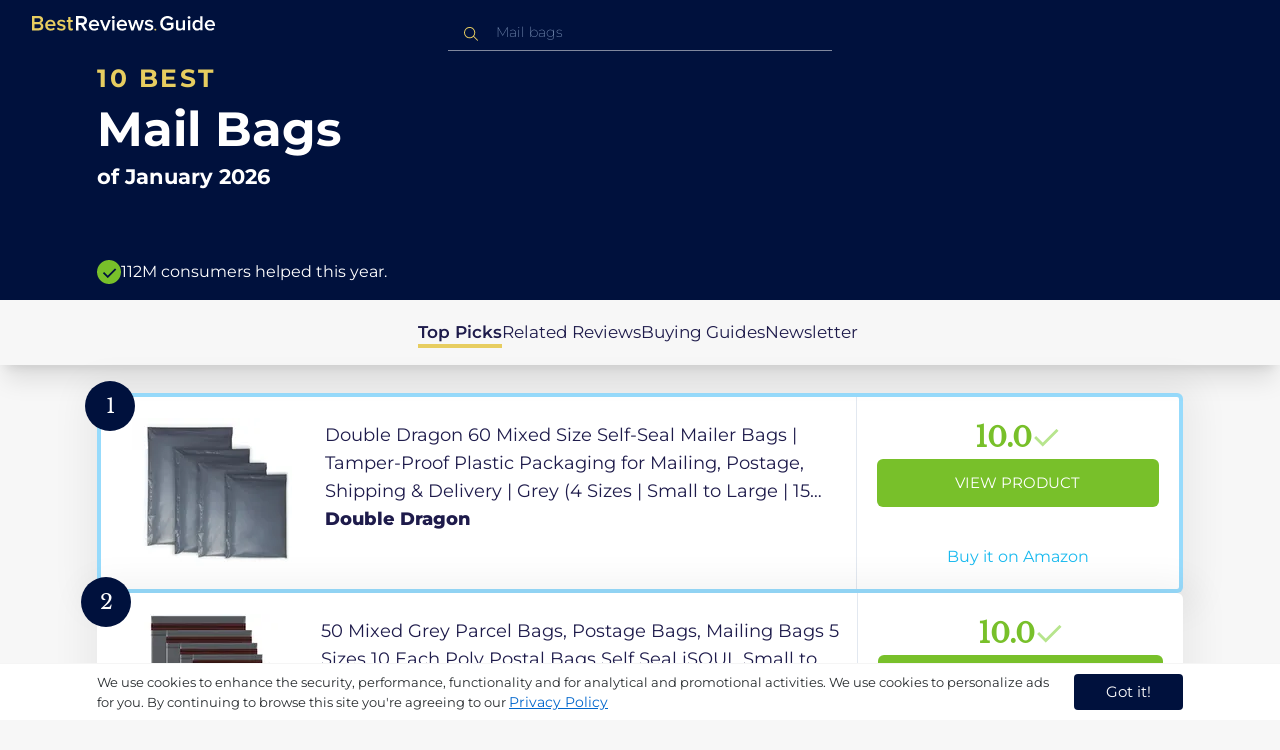

--- FILE ---
content_type: application/javascript; charset=UTF-8
request_url: https://uk.bestreviews.guide/build/route-BYTcN_5x.js
body_size: 13700
content:
import{j as e}from"./jsx-runtime-BpEoDEO4.js";import{u as L,b as D,c as R,a as O,d as W}from"./analytic-hooks-DzBKeLfc.js";import{u as w,g as K}from"./translation-DFop4oqa.js";import{a as f,r as y,u as H,L as Y,v as J}from"./components-CNarZJxS.js";import{c as x}from"./clsx-B-dksMZM.js";const Q={US:1728543540,AU:1728824340,CA:1728532740,DE:1728511140,ES:1728511140,FR:1728511140,IN:1728498540,IT:1728511140,UK:1728514740},q=Date.now()+36*60*60*1e3,V=t=>t<0?"00":t<10?`0${t}`:`${t}`,S=({endTime:t})=>{const i=t-Date.now(),o=V(Math.floor(i/(1e3*60*60))),c=V(Math.floor(i%(1e3*60*60)/(1e3*60))),s=V(Math.floor(i%(1e3*60)/1e3));return{hours:o,minutes:c,seconds:s}},X=({locale:t})=>{const{featureFlags:i}=f(),o=w(t),c=i!=null&&i.showPrimeDealDatesForQa?q:Q[t]*1e3,[s,a]=y.useState(S({endTime:c}));return y.useEffect(()=>{const n=setInterval(()=>{const r=S({endTime:c});a(r)},1e3);return()=>clearInterval(n)},[c]),e.jsx("div",{className:x("flex w-full justify-center bg-[#0852F3] font-inter"),children:e.jsxs("div",{className:x("content-container flex w-full items-center justify-between","py-2 xl-desktop:mx-52 tablet:py-0 mobile:py-1"),children:[e.jsx("h1",{className:"block font-noto text-[28px] font-bold leading-10 text-white tablet:hidden",children:"Prime Big Deal Days"}),e.jsx("div",{className:"hidden h-[58px] w-[58px] tablet:block mobile:h-9 mobile:w-9",children:e.jsx("img",{className:"object-fit:contain h-full w-full",src:"https://res.cloudinary.com/roundforest/image/upload/v1725464529/PBDD%202024/prime-logo-turquoise.svg",alt:"Prime day logo"})}),e.jsx("div",{className:"flex items-center justify-center gap-[2px] rounded bg-[#FFFFFF33] p-2 text-[18px] font-bold leading-[21px] text-[#A9F4FC] mobile:hidden",children:e.jsx($,{remainingTime:s})}),e.jsxs("div",{"aria-label":"main text",className:x("text-base leading-5 text-white mobile:text-xs"),children:[e.jsx("h1",{className:"font-bold",children:o.PrimeDay.bannerTitle}),e.jsx("h2",{className:x("font-medium mobile:hidden"),children:o.PrimeDay.bannerSubtitle})]}),e.jsx("div",{className:"hidden items-center justify-center gap-[2px] rounded bg-[#FFFFFF33] p-1 text-xs font-bold text-[#a9f4fc] mobile:flex",children:e.jsx($,{remainingTime:s})}),e.jsx("div",{className:"h-[103px] mobile:hidden",children:e.jsx("img",{className:"object-contain",src:"https://res.cloudinary.com/roundforest/image/upload/v1725465823/PBDD%202024/surprice-box.svg",alt:"surprise box"})})]})})};function $({remainingTime:t}){return e.jsxs(e.Fragment,{children:[e.jsx("span",{className:x("text-center",parseInt(t.hours)>100?"w-[36px] mobile:w-[26px]":"w-[26px] mobile:w-[16px]"),children:t.hours}),e.jsx("span",{children:":"}),e.jsx("span",{className:"w-[26px] text-center mobile:w-[16px]",children:t.minutes}),e.jsx("span",{children:":"}),e.jsx("span",{className:"w-[26px] text-center mobile:w-[16px]",children:t.seconds})]})}function ee(t){return e.jsx("svg",{className:"success-icon",width:"28",height:"28",viewBox:"0 0 28 28",fill:"none",xmlns:"http://www.w3.org/2000/svg",...t,children:e.jsx("path",{fillRule:"evenodd",clipRule:"evenodd",d:"M14 0C21.732 0 28 6.26801 28 14C28 21.732 21.732 28 14 28C6.26801 28 0 21.732 0 14C0 6.26801 6.26801 0 14 0ZM21.0711 9.75736L12.5851 18.2419L8.34315 14L6.92893 15.4142L12.5858 21.0711L14 19.6569L22.4853 11.1716L21.0711 9.75736Z",fill:"#78C02A"})})}const te=()=>{const{language:t,locale:i,dataResponse:o,featureFlags:c}=f(),{products:s,productsCategory:a}=o,n=w(i),r=new Date,p=y.useMemo(()=>new Intl.DateTimeFormat(t,{month:"long",year:"numeric"}),[t]).format(r);return e.jsx("div",{className:"-mt-1 bg-indigo-1000 text-white","data-testid":"products-page-header",children:e.jsx("div",{className:"flex h-60 flex-col xl-desktop:mx-52 mobile:h-52",children:e.jsxs("div",{className:"content-container flex h-full flex-col self-center pb-4",children:[e.jsxs("h1",{className:"flex flex-col","data-testid":"products-page-title",children:[e.jsx("span",{className:"text-[25px] font-bold uppercase tracking-widest text-yellow-250 mobile:text-[20px]",children:n.ProductsPage.Header.title(s==null?void 0:s.length)}),e.jsx("span",{className:"text-5xl font-bold capitalize desktop:mt-2 mobile:text-2xl",children:a.name}),c!=null&&c.useFullListTitle?e.jsx("span",{className:"mt-2 text-[21px] font-bold mobile:text-lg",children:n.ProductsPage.Header.titleFormat}):e.jsxs("span",{className:"mt-2 text-[21px] font-bold mobile:text-lg",children:[n.ProductsPage.Header.of,p]})]}),e.jsxs("div",{className:"mt-auto flex items-center gap-2","data-testid":"products-page-subtitle",children:[e.jsx(ee,{className:"h-6 w-6 mobile:h-5 mobile:w-5"}),e.jsx("p",{className:"text-[16px] font-normal mobile:text-sm",children:n.ProductsPage.Header.bottomSubtitle})]})]})})})};function le({fill:t="#B7E58D",...i}){return e.jsx("svg",{width:"28",height:"29",viewBox:"0 0 28 29",fill:"none",xmlns:"http://www.w3.org/2000/svg",...i,children:e.jsx("path",{fillRule:"evenodd",clipRule:"evenodd",d:"M26.4623 7.87875L12.7599 21.5801L12.7934 21.6145L10.7986 23.6093L2.1543 14.965L4.14914 12.9701L10.7651 19.5853L24.4675 5.88391L26.4623 7.87875Z",fill:t})})}const se="https://dt47coepsakuj.cloudfront.net/sale-events/cyber5-2024/black-firday-deal-logo-old-ui-desktop.svg",ie="https://dt47coepsakuj.cloudfront.net/sale-events/cyber5-2024/black-firday-deal-logo-old-ui-mobile.svg",oe="https://dt47coepsakuj.cloudfront.net/sale-events/cyber5-2024/cyber-monday-deal-logo-old-ui-desktop.svg",ne="https://dt47coepsakuj.cloudfront.net/sale-events/cyber5-2024/cyber-monday-deal-logo-old-ui-mobile.svg",_=({saleEventType:t,discount:i,deviceType:o,isSponsoredProduct:c})=>!t||i===void 0?null:o==="desktop"?e.jsx("div",{className:x("flex h-[32px] w-[145px] content-center items-center mobile:hidden",c?"":"-mb-1",t==="black-friday"?"h-[32px] w-[145px]":"h-[36px] w-[164px]"),children:e.jsx("img",{src:t==="black-friday"?se:oe,alt:`${t}-logo`,className:"h-full w-full object-contain"})}):e.jsx("div",{className:x("absolute left-5 top-[76px] z-10 hidden content-center items-center mobile:flex",t==="black-friday"?"h-[27px] w-[126px]":"h-[32px] w-[143px]"),children:e.jsx("img",{src:t==="black-friday"?ie:ne,alt:`${t}-logo`,className:"h-full w-full object-contain"})});function ae(t){return e.jsxs("svg",{width:"28",height:"28",viewBox:"0 0 28 28",fill:"none",xmlns:"http://www.w3.org/2000/svg",className:"megaphone-icon",...t,children:[e.jsx("g",{clipPath:"url(#clip0_189_10664)",children:e.jsx("path",{d:"M20.9202 5.87355V6.73347L8.24778 9.77485V8.28735H5.83398V18.546H8.24778V17.0585L10.6616 17.6408V20.2507C10.6385 22.1436 12.0515 23.7469 13.9323 23.9619C14.949 24.0607 15.9601 23.7253 16.7163 23.0387C17.4725 22.352 17.9035 21.3778 17.9029 20.3563V19.3757L20.9202 20.0998V22.1667H23.334V4.66666H20.9202V5.87355ZM15.4892 20.3563C15.4892 21.0229 14.9488 21.5632 14.2823 21.5632C13.6157 21.5632 13.0754 21.0229 13.0754 20.3563V18.2171L15.4892 18.7964V20.3563ZM20.9202 17.6197L8.24778 14.5783V12.255L20.9202 9.21364V17.6197Z",fill:"white"})}),e.jsx("defs",{children:e.jsx("clipPath",{id:"clip0_189_10664",children:e.jsx("rect",{width:"28",height:"28",fill:"white"})})})]})}function re({fill:t="#0AB3FF",...i}){return e.jsx("svg",{width:"14",height:"15",viewBox:"0 0 14 15",fill:"none",xmlns:"http://www.w3.org/2000/svg",...i,children:e.jsx("path",{d:"M6.52555 12.75C6.63055 12.75 6.73117 12.7347 6.82742 12.7041C6.92367 12.6734 7.01555 12.6144 7.10305 12.5269L12.0249 7.605C12.1124 7.5175 12.1715 7.42562 12.2021 7.32937C12.2327 7.23312 12.248 7.1325 12.248 7.0275V3.0375C12.248 2.81 12.1737 2.62187 12.0249 2.47312C11.8762 2.32437 11.688 2.25 11.4605 2.25H7.47055C7.36555 2.25 7.26055 2.26531 7.15555 2.29594C7.05055 2.32656 6.9543 2.38562 6.8668 2.47312L1.97117 7.36875C1.79617 7.54375 1.70867 7.73844 1.70867 7.95281C1.70867 8.16719 1.79617 8.36188 1.97117 8.53687L5.96117 12.5269C6.03117 12.5969 6.11648 12.6516 6.21711 12.6909C6.31773 12.7303 6.42055 12.75 6.52555 12.75ZM10.0824 5.085C9.89867 5.085 9.73898 5.01719 9.60336 4.88156C9.46773 4.74594 9.39992 4.58625 9.39992 4.4025C9.39992 4.21875 9.46773 4.05906 9.60336 3.92344C9.73898 3.78781 9.89867 3.72 10.0824 3.72C10.2662 3.72 10.4259 3.78781 10.5615 3.92344C10.6971 4.05906 10.7649 4.21875 10.7649 4.4025C10.7649 4.58625 10.6971 4.74594 10.5615 4.88156C10.4259 5.01719 10.2662 5.085 10.0824 5.085Z",fill:t})})}const A=({placement:t=0,discount:i,isSponsored:o,...c})=>{const{locale:s}=f(),a=w(s),n=s.toLowerCase()==="in"?!1:!!i;return e.jsxs("div",{...c,"data-testid":`placement-badge-${t}`,children:[e.jsx("div",{className:x("absolute left-10 top-[9px] flex h-[30px] min-w-max items-center rounded-r-2xl pl-4 pr-3","mobile:left-7 mobile:top-[7px] mobile:h-[25px] mobile:!pr-2",o&&n&&"!top-2 !h-[35px] border border-sky-500 mobile:left-6",o&&n?"bg-neutral-0":"bg-yellow-250",!o&&!n&&"hidden"),children:o?e.jsxs(e.Fragment,{children:[e.jsx(re,{className:x(!n&&"hidden")}),e.jsx("p",{className:x("text-xs text-black",n&&"ml-1 !text-[14px] text-sky-500/90"),children:a.Badges.Placement.sponsored})]}):e.jsx("p",{className:"text-xs text-black",children:a.Badges.Placement.discount(i)})}),e.jsx("div",{className:x("relative flex h-[50px] w-[50px] items-center justify-center rounded-full bg-indigo-1000",o&&n&&"bg-sky-500/90","mobile:h-[40px] mobile:w-[40px]"),children:o?e.jsxs(e.Fragment,{children:[e.jsx("p",{className:x("items-center px-2 text-center align-middle text-xs font-medium text-white mobile:ml-0.5 mobile:mt-0.5",!n&&"hidden"),children:a.Badges.Placement.discount(i)}),e.jsx(ae,{className:x(n&&"hidden")})]}):e.jsx("p",{className:"font-serif text-[21px] font-normal text-white",children:t})})]})},ce=t=>t.replace("Name","").trim(),de=(t,i)=>{if(!i)return t;switch(!0){case!!t.match(/(s|x|z)$/i):return`${t}es`;case t.toLowerCase().endsWith("y"):return`${t.slice(0,-1)}ies`;default:return`${t}s`}},P=({index:t,variations:i,reportVariantsClicked:o,...c})=>{const{locale:s,deviceType:a}=H("root"),n=w(s),r=i==null?void 0:i.slice(0,a!=="desktop"?2:3).filter(l=>(l==null?void 0:l.numberOfVariations)>1);return!!(r!=null&&r.length)&&e.jsxs("div",{...c,onClick:o,role:"button",tabIndex:0,onKeyDown:()=>{},"data-testid":`variants-indication-${t}`,children:[e.jsx("span",{className:"flex-shrink-0 text-lg font-normal text-indigo-950 mobile:text-base mobile:font-medium",children:n.Badges.Variants.title}),e.jsx("div",{className:"flex flex-row flex-wrap overflow-hidden [&>*:nth-child(1)>em]:hidden","data-testid":`variants-list-${t}`,children:r==null?void 0:r.map((l,p)=>{const m=l.numberOfVariations===0||l.numberOfVariations>1;return(l==null?void 0:l.numberOfVariations)>1?e.jsx(y.Fragment,{children:e.jsxs("span",{className:"text- flex text-lg font-light capitalize text-blue-600 decoration-blue-600 mobile:text-base",children:[e.jsx("em",{children:", "}),e.jsxs("p",{className:"underline decoration-1 underline-offset-[2px]",children:[l.numberOfVariations," ",de(ce(l.dimension),m)]})]})},p):null})})]})};function me({fill:t="#FFAB00",...i}){return e.jsxs("svg",{width:"24",height:"24",viewBox:"0 0 24 24",fill:"none",xmlns:"http://www.w3.org/2000/svg",...i,children:[e.jsx("path",{d:"M0 4C0 1.79086 1.79086 0 4 0H24V24H4C1.79086 24 0 22.2091 0 20V4Z",fill:t}),e.jsx("path",{fillRule:"evenodd",clipRule:"evenodd",d:"M16.1257 17.5355C14.3495 17.5355 12.8166 16.241 12.5052 14.5038C12.2862 14.4016 12.0185 14.3432 11.746 14.3335H11.6974C11.4297 14.3335 11.1864 14.387 10.9869 14.4843C10.6852 16.2313 9.14744 17.5306 7.36151 17.5306C5.33227 17.5306 3.67773 15.8809 3.67773 13.8468C3.67773 13.4673 3.73613 13.0877 3.85779 12.7227L3.87239 12.6741L3.94051 12.4843C4.14003 11.9198 4.36388 11.2774 4.63153 10.6108L4.78725 10.2263C5.11329 9.40392 5.48799 8.45499 5.78484 7.56446C6.02328 6.84912 6.59264 6.36249 7.38584 6.19703C7.59023 6.15324 7.80434 6.13377 8.02333 6.13377H8.10605C8.19851 6.13377 8.27637 6.14351 8.33477 6.14837L8.4321 6.1581C8.61215 6.1873 8.75814 6.27976 8.86033 6.41602C8.96252 6.55227 9.00145 6.72259 8.97225 6.89291C8.92359 7.20436 8.65594 7.43307 8.33964 7.43307C8.30557 7.43307 8.27151 7.43307 8.23744 7.42334C8.17418 7.41847 8.12552 7.41361 8.07199 7.41361H8.01846C7.88707 7.41361 7.76055 7.42334 7.64376 7.44767C7.29338 7.52066 7.089 7.68612 6.99654 7.96836C6.72403 8.78103 6.39799 9.63263 6.09628 10.3918C6.50018 10.2409 6.92841 10.1631 7.36151 10.1631C9.14257 10.1631 10.6414 11.4186 10.9772 13.1315C11.2156 13.0731 11.4589 13.0439 11.7071 13.0439H11.7801C12.0185 13.0488 12.2667 13.0877 12.51 13.1461C12.8361 11.4234 14.3349 10.1582 16.1257 10.1582C16.5588 10.1582 16.987 10.2361 17.3909 10.3869C17.0844 9.61803 16.7583 8.76157 16.4907 7.9635C16.3982 7.68125 16.189 7.52066 15.8434 7.44767C15.7267 7.42334 15.6001 7.40874 15.4687 7.40874H15.4152C15.3568 7.40874 15.313 7.41361 15.2838 7.41847C15.2157 7.4282 15.1816 7.4282 15.1524 7.4282C14.8361 7.4282 14.5685 7.19949 14.5198 6.88805C14.4906 6.71773 14.5344 6.55227 14.6317 6.41115C14.7339 6.27003 14.8799 6.18244 15.0502 6.15324L15.1476 6.14351C15.2108 6.13864 15.2887 6.12891 15.3812 6.12891H15.4639C15.6829 6.12891 15.897 6.14837 16.1014 6.19217C16.8946 6.35762 17.4639 6.84425 17.7024 7.55959C17.9943 8.44039 18.3691 9.39418 18.7 10.2215L18.8557 10.6059C19.1185 11.258 19.352 11.9344 19.5418 12.4745L19.6343 12.7422V12.7519C19.7462 13.0974 19.7997 13.4673 19.7997 13.842C19.7997 15.8712 18.1501 17.5257 16.116 17.5257L16.1257 17.5355ZM16.1257 11.4526C14.8021 11.4526 13.7266 12.5281 13.7266 13.8517C13.7266 15.1753 14.8021 16.2508 16.1257 16.2508C17.4493 16.2508 18.5248 15.1753 18.5248 13.8517C18.5248 12.5281 17.4493 11.4526 16.1257 11.4526ZM7.36638 11.4526C6.04275 11.4526 4.9673 12.5281 4.9673 13.8517C4.9673 15.1753 6.04275 16.2508 7.36638 16.2508C8.69001 16.2508 9.76546 15.1753 9.76546 13.8517C9.76546 12.5281 8.69001 11.4526 7.36638 11.4526Z",fill:"white"})]})}const xe=({...t})=>{const{locale:i}=H("root"),o=w(i);return e.jsx("div",{...t,children:e.jsxs("div",{className:"flex flex-row items-center justify-start gap-2 rounded-sm bg-[#FFF7E6] pr-2",children:[e.jsx(me,{className:"shrink-0"}),e.jsx("p",{className:"text-xs font-normal text-[#FFAB00]",children:o.Badges.editorsChoice})]})})},he=({product:t,locale:i,placement:o,language:c,slug:s,categoryName:a,isMobile:n,isHighlighted:r})=>{const{featureFlags:l,currencyCode:p}=f(),m=w(i),{image:d,brand:h="",score:u,affiliateLink:b,discount:C,name:g,asin:N,isSellerProduct:v,price:j}=t,M=L(),Z=D({product:t,index:o,locale:i,listName:"category-products",categorySlug:s,categoryName:a}),F=new Intl.NumberFormat(c,{minimumFractionDigits:1,maximumFractionDigits:1}),I=n?1:3,k=(l==null?void 0:l.showVariantsIndication)&&(t==null?void 0:t.variationDetails)&&(t==null?void 0:t.variationDetails.length)>0,B=()=>{M({widget_name:"variants-indication",widget_place:`card-${o}`,trigger_type:"click",variation:"product-card"})},[G]=R({item_list_id:s,item_name:g,item_source:"list",partner_item_brand:h,partner_item_id:N,affiliation:b.type,is_dws:v,price:j==null?void 0:j.amount,currency:j==null?void 0:j.currency,click_element_name:"category-product",index:o,variation:JSON.stringify({hasVariantIndication:k})},{}),U=()=>{Z(),M({widget_name:"product-card",widget_place:"list",variation:JSON.stringify({hasVariantIndication:k})})};return e.jsxs(e.Fragment,{children:[e.jsx("script",{type:"application/ld+json",dangerouslySetInnerHTML:{__html:JSON.stringify({"@context":"https://schema.org/","@type":"Product",name:g,image:[d],description:g,brand:{"@type":"Brand",name:h},offers:{"@type":"Offer",url:`https://${i==="us"?"www":i}.bestreviews.guide${b.url}`,priceCurrency:p,price:j==null?void 0:j.amount,priceValidUntil:new Date(new Date().getFullYear(),new Date().getMonth()+1,1).toLocaleDateString("en-CA"),itemCondition:"https://schema.org/NewCondition",availability:"https://schema.org/InStock",seller:{"@type":"Organization",name:h??"Amazon"}}})}}),e.jsxs("a",{ref:G,className:x("relative min-h-50 w-full rounded-md bg-white shadow-[0px_3px_35px_15px_rgba(0,0,0,0.05)]","transition-shadow duration-500 ease-in-out hover:shadow-[0px_3px_19px_6px_rgba(209,209,209,1)]","mobile:px-6 mobile:hover:shadow-[0px_3px_35px_15px_rgba(0,0,0,0.05)]",l!=null&&l.showPrimeDayLogo?"mobile:min-h-[356px] mobile:pb-5":"mobile:min-h-84 mobile:pb-2",r&&"desktop:border-4 desktop:border-sky-300/80"),href:b==null?void 0:b.url,onClick:U,"aria-label":m.ProductsPage.CategoryProducts.Card.ctaButtonText,target:"_blank",rel:"noreferrer","data-testid":`category-product-card-${o}`,children:[e.jsx(A,{className:"placement-badge absolute -left-4 -top-4 z-10 mobile:left-5 mobile:top-5",placement:o,discount:C}),e.jsx(_,{deviceType:"mobile",saleEventType:(l==null?void 0:l.saleEventLogoVariation)==="black-friday"||(l==null?void 0:l.saleEventLogoVariation)==="cyber-monday"?l.saleEventLogoVariation:void 0,discount:C}),e.jsxs("div",{className:"flex h-full w-full flex-row mobile:flex-col mobile:justify-between",children:[e.jsx("div",{className:"flex w-56 shrink-0 items-center justify-center mobile:hidden",children:e.jsx("img",{src:d,alt:g,className:"h-48 w-48 object-scale-down",loading:o>I?"lazy":"eager"})}),e.jsxs("div",{className:"relative flex flex-col gap-2 py-6 pr-2 mobile:mb-3 mobile:flex-col-reverse mobile:py-0","data-testid":`category-card-content-${o}`,children:[e.jsxs("div",{className:x("product-name group line-clamp-3 text-lg leading-7 text-indigo-950 transition-colors duration-700 ease-in-out hover:text-sky-600","tablet:line-clamp-2 mobile:hover:text-black"),children:[g,e.jsxs("div",{className:x("invisible absolute bottom-full z-50 w-max max-w-[500px] rounded-md border border-neutral-600 bg-[#edf6fd] p-2 text-sm text-black opacity-0","transition-opacity delay-300 duration-700 ease-in-out group-hover:visible group-hover:opacity-100","mobile:hidden"),children:[e.jsx("div",{className:x("absolute left-1/2 top-full -z-50 h-5 w-5 border-b border-r border-b-neutral-600 border-r-neutral-600 bg-[#edf6fd]","-translate-x-1/2 -translate-y-[9px] rotate-45")}),e.jsx("p",{className:"m-1 text-[16px] leading-[22px] text-[#07133d]",children:g})]})]}),e.jsxs("div",{className:"flex flex-row items-center gap-3 mobile:justify-between",children:[e.jsx("p",{className:x("product-brand","line-clamp-1 text-lg font-extrabold text-indigo-950","transition-colors duration-700 ease-in-out hover:text-sky-600","mobile:hover:text-black"),children:h}),v?e.jsx(xe,{}):null]}),l!=null&&l.showPrimeDayLogo?e.jsx("p",{className:x(l!=null&&l.showPrimeDayLogo?"mobile:hidden":"","product-brand hidden mobile:block","line-clamp-1 text-lg font-extrabold text-indigo-950","transition-colors duration-700 ease-in-out hover:text-sky-600","mobile:hover:text-black"),children:h}):null,e.jsxs("div",{className:"w-fit cursor-pointer mobile:mt-3 mobile:flex mobile:w-full mobile:flex-row mobile:items-end mobile:justify-between",children:[l!=null&&l.showPrimeDayLogo?e.jsx("div",{className:"hidden h-[50px] w-[50px] mobile:block",children:e.jsx("img",{className:"h-full w-full object-contain",src:"https://res.cloudinary.com/roundforest/image/upload/v1725464527/PBDD%202024/prime-logo-blue.svg",alt:"Prime Day Logo"})}):null,e.jsx("div",{className:"hidden w-40 shrink-0 items-center justify-center mobile:ml-auto mobile:flex",children:e.jsx("img",{src:d,alt:g,className:"product-image h-48 w-48 object-scale-down mobile:h-32 mobile:w-32",loading:o>I?"lazy":"eager"})})]}),k&&e.jsx(P,{className:"mt-auto flex h-6 flex-row gap-1 mobile:hidden",index:o,variations:t==null?void 0:t.variationDetails,reportVariantsClicked:B})]}),k&&e.jsx(P,{className:"mt-auto hidden h-6 flex-row gap-1 mobile:flex",index:o,variations:t==null?void 0:t.variationDetails,reportVariantsClicked:B}),e.jsxs("div",{className:x("ml-auto flex min-w-[30%] flex-col items-center border-l border-l-slate-200 px-5 align-middle xs-mobile:gap-1","tablet:min-w-[25%] tablet:px-2","mobile:ml-0 mobile:flex-row mobile:justify-between mobile:border-none mobile:px-0",l!=null&&l.showPrimeDayLogo?"gap-1 tablet:pt-3":"gap-3 py-5 mobile:py-3"),children:[e.jsx(_,{deviceType:"desktop",saleEventType:(l==null?void 0:l.saleEventLogoVariation)==="black-friday"||(l==null?void 0:l.saleEventLogoVariation)==="cyber-monday"?l.saleEventLogoVariation:void 0,discount:C}),l!=null&&l.showPrimeDayLogo?e.jsx("div",{className:"h-14 w-14 tablet:-mb-1 tablet:h-12 tablet:w-12 mobile:hidden",children:e.jsx("img",{className:"h-full w-full object-contain",src:"https://res.cloudinary.com/roundforest/image/upload/v1725464527/PBDD%202024/prime-logo-blue.svg",alt:"Prime Day Logo"})}):null,e.jsxs("div",{className:"flex gap-1 mobile:mt-2 mobile:self-start","data-testid":`product-score-${o}`,children:[e.jsx("p",{className:"font-serif text-2.5xl font-bold text-primary",children:F.format(u)}),e.jsx("p",{className:"mt-2.5 hidden text-[15px] font-semibold text-black mobile:block",children:m.ProductsPage.CategoryProducts.Card.score}),e.jsx(le,{className:"mt-1.5 shrink-0 mobile:hidden"})]}),e.jsxs("div",{className:x("flex h-full w-full flex-col items-center mobile:pl-6 xs-mobile:pl-0",l!=null&&l.showPrimeDayLogo?"":"mobile:gap-3"),children:[e.jsx("div",{className:x("flex h-12 w-full items-center justify-center rounded-md bg-primary text-[15px] uppercase text-white","transition-colors duration-700 ease-in-out hover:bg-[#92e879]","tablet:h-10 tablet:w-fit tablet:px-2 tablet:text-[13px]","mobile:w-full mobile:bg-yellow-250 mobile:px-0 mobile:text-[15px] mobile:text-black mobile:hover:bg-yellow-250 xs-mobile:text-[14px]"),"data-testid":`product-cta-${o}`,children:m.ProductsPage.CategoryProducts.Card.ctaButtonText}),e.jsx("div",{className:x("text-sky-450 mobile:text-xs mobile:underline mobile:decoration-black",l!=null&&l.showPrimeDayLogo?"mt-2":"mt-auto"),"data-testid":`product-cta-link-${o}`,children:m.ProductsPage.CategoryProducts.Card.ctaLinkText})]})]})]})]})]})},E=({from:t,to:i})=>{const{dataResponse:o,locale:c,deviceType:s,language:a}=f(),{products:n,productsCategory:r,sponsoredProducts:l}=o,p=!l||!l.length;return n&&n.length?e.jsx("div",{className:"flex w-full justify-center self-center xl-desktop:mx-52",children:e.jsx("div",{className:"content-container flex flex-col gap-7 self-center xl-desktop:mx-52 mobile:gap-5",id:"products","data-testid":"category-products-list",children:n.slice(t,i).map((m,d)=>{const h=d+(t??0)+1;return e.jsx(y.Fragment,{children:e.jsx(he,{product:m,locale:c,language:a,placement:h,slug:r==null?void 0:r.slug,categoryName:r==null?void 0:r.name,isMobile:s==="smartphone",isHighlighted:h===1&&p})},`${m==null?void 0:m.asin}-${d}`)})})}):null};function T({...t}){return e.jsxs("svg",{width:"48",height:"15",viewBox:"0 0 48 15",fill:"none",xmlns:"http://www.w3.org/2000/svg",...t,children:[e.jsxs("g",{clipPath:"url(#clip0_248_18670)",children:[e.jsx("path",{fillRule:"evenodd",clipRule:"evenodd",d:"M29.779 11.3121C26.9896 13.3681 22.9466 14.465 19.4657 14.465C14.5848 14.465 10.1908 12.6597 6.86649 9.65726C6.60532 9.42115 6.83933 9.09938 7.15274 9.28325C10.7403 11.3706 15.1761 12.6263 19.7582 12.6263C22.8484 12.6263 26.2479 11.9869 29.3737 10.6602C29.8459 10.4596 30.2408 10.9694 29.779 11.3121Z",fill:"#FF9900"}),e.jsx("path",{fillRule:"evenodd",clipRule:"evenodd",d:"M30.9382 9.98529C30.583 9.5298 28.5814 9.77008 27.6829 9.87664C27.4092 9.91007 27.3674 9.67188 27.614 9.50054C29.2082 8.37853 31.8241 8.70239 32.1292 9.07848C32.4342 9.45667 32.0498 12.0789 30.5517 13.3304C30.3218 13.5227 30.1025 13.4203 30.2048 13.1654C30.5412 12.3254 31.2955 10.4429 30.9382 9.98529Z",fill:"#FF9900"}),e.jsx("path",{fillRule:"evenodd",clipRule:"evenodd",d:"M27.7447 1.57961V0.488937C27.7447 0.323873 27.8701 0.213135 28.0205 0.213135H32.9034C33.0601 0.213135 33.1855 0.325963 33.1855 0.488937V1.4229C33.1834 1.57961 33.0518 1.78437 32.8178 2.10823L30.2875 5.72082C31.2277 5.69784 32.2202 5.83783 33.0727 6.31839C33.2649 6.42704 33.3171 6.58583 33.3318 6.74254V7.90634C33.3318 8.06514 33.1563 8.25109 32.9724 8.15498C31.4701 7.36727 29.4747 7.28161 27.8136 8.16334C27.6444 8.25527 27.4668 8.07141 27.4668 7.91261V6.80731C27.4668 6.62971 27.4689 6.32675 27.6465 6.05721L30.5779 1.85332H28.0268C27.8701 1.85332 27.7447 1.74258 27.7447 1.57961Z",fill:"#030303"}),e.jsx("path",{fillRule:"evenodd",clipRule:"evenodd",d:"M9.93257 8.38481H8.447C8.30492 8.37436 8.19209 8.26781 8.18164 8.13199V0.507749C8.18164 0.355222 8.3091 0.234035 8.46789 0.234035H9.85317C9.99734 0.240299 10.1123 0.351042 10.1227 0.488943V1.48559H10.1499C10.5113 0.522373 11.1904 0.0731506 12.1056 0.0731506C13.0353 0.0731506 13.6162 0.522373 14.0341 1.48559C14.3935 0.522373 15.2104 0.0731506 16.0859 0.0731506C16.7085 0.0731506 17.3897 0.330148 17.8055 0.906824C18.2756 1.54827 18.1795 2.48015 18.1795 3.29711L18.1774 8.10901C18.1774 8.26154 18.0499 8.38481 17.8911 8.38481H16.4077C16.2593 8.37436 16.1402 8.25527 16.1402 8.10901V4.0681C16.1402 3.74633 16.1695 2.944 16.0984 2.63894C15.9877 2.12704 15.6555 1.98287 15.225 1.98287C14.8657 1.98287 14.4896 2.22315 14.337 2.6076C14.1845 2.99205 14.1991 3.63559 14.1991 4.0681V8.10901C14.1991 8.26154 14.0717 8.38481 13.9129 8.38481H12.4294C12.279 8.37436 12.162 8.25527 12.162 8.10901L12.1599 4.0681C12.1599 3.21771 12.2999 1.96615 11.2447 1.96615C10.177 1.96615 10.2188 3.18637 10.2188 4.0681V8.10901C10.2188 8.26154 10.0914 8.38481 9.93257 8.38481",fill:"#030303"}),e.jsx("path",{fillRule:"evenodd",clipRule:"evenodd",d:"M37.3899 0.0731506C39.5943 0.0731506 40.7873 1.96615 40.7873 4.37315C40.7873 6.69866 39.4689 8.54361 37.3899 8.54361C35.2253 8.54361 34.0469 6.6506 34.0469 4.29166C34.0469 1.9181 35.2399 0.0731506 37.3899 0.0731506ZM37.4025 1.62976C36.3076 1.62976 36.2387 3.12159 36.2387 4.05138C36.2387 4.98326 36.224 6.97237 37.3899 6.97237C38.5412 6.97237 38.5955 5.36771 38.5955 4.38986C38.5955 3.74633 38.5684 2.97743 38.374 2.36732C38.2069 1.83661 37.8747 1.62976 37.4025 1.62976Z",fill:"#030303"}),e.jsx("path",{fillRule:"evenodd",clipRule:"evenodd",d:"M43.6453 8.38481H42.166C42.0177 8.37436 41.8986 8.25527 41.8986 8.10901L41.8965 0.482674C41.909 0.342684 42.0323 0.234035 42.1827 0.234035H43.5597C43.6892 0.240299 43.7958 0.328059 43.825 0.447155V1.61304H43.8522C44.268 0.57043 44.8509 0.0731506 45.8768 0.0731506C46.5433 0.0731506 47.1931 0.313433 47.611 0.971596C47.9996 1.5817 47.9996 2.6076 47.9996 3.34516V8.14453C47.9829 8.27825 47.8597 8.38481 47.7134 8.38481H46.2237C46.0878 8.37436 45.975 8.27407 45.9604 8.14453V4.00333C45.9604 3.16965 46.0565 1.94944 45.0306 1.94944C44.6691 1.94944 44.3369 2.19181 44.1719 2.55954C43.9629 3.02548 43.9357 3.48933 43.9357 4.00333V8.10901C43.9337 8.26154 43.8041 8.38481 43.6453 8.38481",fill:"#030303"}),e.jsx("path",{fillRule:"evenodd",clipRule:"evenodd",d:"M23.8519 4.74296C23.8519 5.32173 23.8665 5.80438 23.574 6.31838C23.3379 6.73626 22.9618 6.99326 22.546 6.99326C21.9756 6.99326 21.6413 6.55866 21.6413 5.91721C21.6413 4.65103 22.7759 4.42119 23.8519 4.42119V4.74296ZM25.35 8.36391C25.2518 8.45166 25.1097 8.45793 24.999 8.39943C24.5059 7.98991 24.4161 7.79977 24.1465 7.40905C23.3317 8.24063 22.7529 8.48927 21.6977 8.48927C20.4462 8.48927 19.4746 7.71828 19.4746 6.17421C19.4746 4.96862 20.1265 4.14748 21.0584 3.74631C21.8649 3.39111 22.9911 3.32843 23.8519 3.23023V3.038C23.8519 2.68489 23.8791 2.26701 23.6701 1.96196C23.4905 1.68824 23.1436 1.57542 22.8365 1.57542C22.2702 1.57542 21.7667 1.86584 21.6434 2.46759C21.6183 2.60132 21.5201 2.73295 21.3843 2.73922L19.9447 2.5846C19.8235 2.55744 19.6877 2.45924 19.7232 2.27328C20.0534 0.526533 21.633 0 23.0454 0C23.7683 0 24.7128 0.192226 25.2832 0.739651C26.0061 1.41453 25.9372 2.31507 25.9372 3.295V5.61007C25.9372 6.30584 26.2255 6.61089 26.4971 6.98699C26.5911 7.12071 26.612 7.28159 26.4908 7.38189C26.1879 7.63471 25.6488 8.10482 25.3521 8.36809L25.35 8.3639",fill:"#030303"}),e.jsx("path",{fillRule:"evenodd",clipRule:"evenodd",d:"M4.37731 4.74296C4.37731 5.32173 4.39194 5.80438 4.09942 6.31838C3.86332 6.73626 3.48931 6.99326 3.07143 6.99326C2.50102 6.99326 2.16881 6.55866 2.16881 5.91721C2.16881 4.65103 3.30335 4.42119 4.37731 4.42119V4.74296ZM5.87542 8.36391C5.77722 8.45166 5.63513 8.45793 5.52439 8.39943C5.0313 7.98991 4.94354 7.79977 4.67192 7.40905C3.85705 8.24063 3.28037 8.48927 2.22313 8.48927C0.973663 8.48927 0 7.71828 0 6.17421C0 4.96862 0.653985 4.14748 1.58377 3.74631C2.39028 3.39111 3.51647 3.32843 4.37731 3.23023V3.038C4.37731 2.68489 4.40447 2.26701 4.19762 1.96196C4.01584 1.68824 3.669 1.57542 3.36395 1.57542C2.79772 1.57542 2.29208 1.86584 2.16881 2.46759C2.14373 2.60132 2.04553 2.73295 1.91181 2.73922L0.470117 2.5846C0.348931 2.55744 0.215209 2.45924 0.248639 2.27328C0.580855 0.526533 2.15836 0 3.5708 0C4.29373 0 5.23815 0.192226 5.80856 0.739651C6.53149 1.41453 6.46254 2.31507 6.46254 3.295V5.61007C6.46254 6.30584 6.75088 6.61089 7.0225 6.98699C7.11862 7.12071 7.13951 7.28159 7.01832 7.38189C6.71536 7.63471 6.17629 8.10482 5.87959 8.36809L5.87542 8.3639",fill:"#030303"})]}),e.jsx("defs",{children:e.jsx("clipPath",{id:"clip0_248_18670",children:e.jsx("rect",{width:"48",height:"14.465",fill:"white"})})})]})}const pe=({product:t,locale:i,slug:o,categoryName:c})=>{const{featureFlags:s}=f(),a=w(i),{image:n,name:r,brand:l="",affiliateLink:p,discount:m,asin:d,isSellerProduct:h,price:u}=t,b=(s==null?void 0:s.showVariantsIndication)&&(t==null?void 0:t.variationDetails)&&(t==null?void 0:t.variationDetails.length)>0,C=L(),g=D({product:t,index:0,locale:i,listName:"sponsored-products",categorySlug:o,categoryName:c}),[N]=R({item_list_id:o,item_name:r,item_source:"widget",partner_item_brand:l,partner_item_id:d,affiliation:p.type,is_dws:h,price:u==null?void 0:u.amount,currency:u==null?void 0:u.currency,click_element_name:"sponsored-product",index:0,variation:JSON.stringify({hasVariantIndication:b})},{}),v=()=>{C({widget_name:"variants-indication",widget_place:"sponsored-card-0",trigger_type:"click",variation:"sponsored-card"})},j=()=>{g(),C({widget_name:"sponsored-product-card",widget_place:"top",variation:JSON.stringify({hasVariantIndication:b})})};return n&&(n!=null&&n.length)?e.jsxs("a",{ref:N,className:x("max-h-50 relative min-h-50 w-full rounded-md bg-white shadow-[0px_3px_35px_15px_rgba(0,0,0,0.05)]","transition-shadow duration-500 ease-in-out hover:shadow-[0px_3px_19px_6px_rgba(209,209,209,1)]","mobile:min-h-84 mobile:px-6 mobile:pb-2 mobile:hover:shadow-[0px_3px_35px_15px_rgba(0,0,0,0.05)]",!!m&&"desktop:border-4 desktop:border-sky-300/90"),href:p==null?void 0:p.url,onClick:j,"aria-label":a.ProductsPage.SponsoredProducts.Card.ctaButtonText,target:"_blank",rel:"noreferrer",children:[e.jsx(A,{className:"absolute -left-4 -top-4 z-10 mobile:left-5 mobile:top-5",discount:m,isSponsored:!0}),e.jsx(_,{deviceType:"mobile",saleEventType:(s==null?void 0:s.saleEventLogoVariation)==="black-friday"||(s==null?void 0:s.saleEventLogoVariation)==="cyber-monday"?s.saleEventLogoVariation:void 0,discount:m}),e.jsxs("div",{className:"flex h-full w-full flex-row mobile:flex-col mobile:justify-between","data-testid":"sponsored-card-content-0",children:[e.jsx("div",{className:"flex w-56 shrink-0 items-center justify-center mobile:hidden",children:e.jsx("img",{src:n,alt:r,className:"h-48 w-48 object-scale-down"})}),e.jsxs("div",{className:"relative flex flex-col gap-2 py-6 pr-2 mobile:flex-col-reverse mobile:gap-4 mobile:py-0",children:[e.jsxs("div",{className:x("sponsored-product-name group line-clamp-3 text-lg leading-7 text-indigo-950 transition-colors duration-700 ease-in-out hover:text-sky-600","tablet:line-clamp-2 mobile:hover:text-black"),children:[e.jsx("p",{children:r}),e.jsxs("div",{className:x("invisible absolute bottom-full z-50 w-max max-w-[500px] rounded-md border border-neutral-600 bg-[#edf6fd] p-2 text-sm text-black opacity-0","transition-opacity delay-300 duration-700 ease-in-out group-hover:visible group-hover:opacity-100","mobile:hidden"),children:[e.jsx("div",{className:x("absolute left-1/2 top-full -z-50 h-5 w-5 border-b border-r border-b-neutral-600 border-r-neutral-600 bg-[#edf6fd]","-translate-x-1/2 -translate-y-[9px] rotate-45")}),e.jsx("p",{className:"m-1 text-[16px] leading-[22px] text-[#07133d]",children:r})]})]}),e.jsxs("div",{className:"w-fit cursor-pointer py-4 mobile:flex mobile:w-full mobile:flex-row mobile:items-end mobile:justify-between",children:[e.jsx("p",{className:"sponsored-product-brand line-clamp-1 text-lg font-extrabold text-indigo-950 transition-colors duration-700 ease-in-out hover:text-sky-600 mobile:hover:text-black",children:l}),e.jsxs("div",{className:x("hidden h-48 w-48 shrink-0 items-center justify-center mobile:flex mobile:flex-col",s!=null&&s.showPrimeDayLogo?"mobile::h-[120px] mobile:w-[120px]":"mobile:h-32 mobile:w-32"),children:[e.jsx("img",{src:n,alt:r,className:"h-full w-full object-scale-down"}),s!=null&&s.showPrimeDayLogo?e.jsx("div",{className:"mobile:h-[50px] mobile:w-[50px]",children:e.jsx("img",{className:"h-full w-full object-contain",src:"https://res.cloudinary.com/roundforest/image/upload/v1725464527/PBDD%202024/prime-logo-blue.svg",alt:"Prime Day Logo"})}):e.jsx(T,{className:"mt-2 hidden shrink-0 mobile:ml-auto mobile:flex"})]})]}),b&&e.jsx(P,{className:"mt-auto flex h-6 flex-row gap-1 mobile:hidden",index:0,variations:t==null?void 0:t.variationDetails,reportVariantsClicked:v})]}),b&&e.jsx(P,{className:"mt-3 hidden h-6 flex-row gap-1 mobile:flex",index:0,variations:t==null?void 0:t.variationDetails,reportVariantsClicked:v}),e.jsxs("div",{className:x("ml-auto flex min-w-[30%] flex-col items-center justify-center gap-4 border-l border-l-slate-200 px-5 py-5","mobile:ml-0 mobile:border-none mobile:px-0","tablet:min-w-[25%] tablet:px-2"),children:[e.jsx(_,{deviceType:"desktop",saleEventType:(s==null?void 0:s.saleEventLogoVariation)==="black-friday"||(s==null?void 0:s.saleEventLogoVariation)==="cyber-monday"?s.saleEventLogoVariation:void 0,discount:m,isSponsoredProduct:!0}),s!=null&&s.showPrimeDayLogo?e.jsx("div",{className:"-mb-1 h-14 w-14 tablet:h-12 tablet:w-12 mobile:hidden",children:e.jsx("img",{className:"h-full w-full object-contain",src:"https://res.cloudinary.com/roundforest/image/upload/v1725464527/PBDD%202024/prime-logo-blue.svg",alt:"Prime Day Logo"})}):e.jsx(T,{className:"shrink-0 mobile:hidden"}),e.jsx("div",{className:x("flex h-12 w-full items-center justify-center rounded-md border border-primary bg-white text-[15px] font-bold uppercase text-primary","transition-colors duration-700 ease-in-out hover:bg-[#a6ed5e]","tablet:h-10 tablet:w-fit tablet:px-3 tablet:text-[13px]","mobile:mt-2 mobile:w-full mobile:border-yellow-250 mobile:bg-white mobile:text-[15px] mobile:text-yellow-250"),"data-testid":"sponsored-card-cta-0",children:a.ProductsPage.SponsoredProducts.Card.ctaButtonText})]})]})]}):null},ue=({from:t=0,to:i})=>{const{dataResponse:o,locale:c}=f(),{sponsoredProducts:s,productsCategory:a}=o;return s&&s.length?e.jsx("div",{className:"flex w-full justify-center self-center xl-desktop:mx-52",children:e.jsx("div",{className:"content-container flex xl-desktop:mx-52",children:s==null?void 0:s.slice(t,i).map((n,r)=>e.jsx(y.Fragment,{children:e.jsx(pe,{product:n,locale:c,slug:a==null?void 0:a.slug,categoryName:a==null?void 0:a.name})},`${n==null?void 0:n.asin}-${r}`))})}):null};function z(t){return t.reduce((i,o)=>i+(o.isSellerProduct?1:0),0)}const be=({product:t,placement:i,slug:o,categoryName:c})=>{const{locale:s}=f(),a=w(s),{affiliateLink:n,name:r,image:l,brand:p="",asin:m,price:d,isSellerProduct:h}=t,u=L(),b=D({product:t,index:i,locale:s,listName:"related-products",categorySlug:o,categoryName:c}),[C]=R({item_list_id:o,item_name:r,item_source:"widget",partner_item_brand:p,partner_item_id:m,affiliation:n.type,is_dws:h,price:d==null?void 0:d.amount,currency:d==null?void 0:d.currency,click_element_name:"related-product",index:i},{}),g=()=>{b(),u({widget_name:"related-product-card",widget_place:"middle"})};return l&&(l!=null&&l.length)?e.jsxs("a",{ref:C,href:n==null?void 0:n.url,onClick:g,"aria-label":a.ProductsPage.RelatedProducts.Card.ctaText,target:"_blank",rel:"noreferrer",className:"flex min-w-44 max-w-full flex-1 flex-col items-center justify-center gap-3 rounded-lg bg-white px-3 py-4 tablet:min-w-40","data-testid":`related-product-card-${i}`,children:[e.jsx("img",{src:l,alt:r,className:"h-36 w-36 shrink-0 object-scale-down",loading:"lazy"}),e.jsx("p",{className:"line-clamp-2",children:r}),e.jsx("div",{className:"w-full rounded-md border-1.5 border-primary px-2 py-1.5 text-center text-base uppercase text-primary",children:a.ProductsPage.RelatedProducts.Card.ctaText})]}):null},ge=({maxProductsToDisplay:t=1/0})=>{const{dataResponse:i,locale:o}=f(),c=w(o),{relatedProducts:s,productsCategory:a}=i,n=s&&s.length&&t>0,r=s==null?void 0:s.slice(0,t),l=Math.max(...(s||[]).map(m=>{var d;return Math.max(((d=m.coupon)==null?void 0:d.value)||0,(m==null?void 0:m.discount)||0)})),[p]=O({widget_name:"related-products",widget_place:"middle",count_products:s.length,count_dws_items:z(r)});return n?e.jsx("div",{className:"tablet:bg-indigo-700/[0.03]",ref:p,"data-testid":"related-products-widget",children:e.jsx("div",{className:"xl-desktop:mx-52 desktop:flex desktop:justify-center",children:e.jsx("div",{className:"content-container self-center mobile:px-0",children:e.jsxs("div",{className:x("flex min-h-84 flex-row justify-between gap-8 rounded-sm py-8","desktop:bg-indigo-700/[0.03] desktop:px-6","tablet:flex-wrap tablet:gap-4"),children:[e.jsxs("h2",{className:x("my-auto flex flex-col gap-2 text-indigo-950","mobile:w-full mobile:gap-0 mobile:pl-5 mobile:text-neutral-800/85"),"data-testid":"related-products-header",children:[e.jsx("span",{className:"hidden text-2.5xl font-bold leading-8 mobile:block",children:c.ProductsPage.RelatedProducts.titlePrefix}),e.jsx("span",{className:"widget-title text-2.5xl font-bold leading-8 mobile:lowercase",children:c.ProductsPage.RelatedProducts.title}),l>0?e.jsx("span",{className:"max-discount mobile:mt-2",children:c.ProductsPage.RelatedProducts.maxDiscount(l)}):null]}),e.jsx("div",{className:x("flex w-max flex-row gap-4","mobile:no-scrollbar mobile:mt-2 mobile:overflow-x-scroll"),"data-testid":"related-products-list",children:r.map((m,d)=>e.jsx(y.Fragment,{children:e.jsx(be,{placement:d+1,product:m,slug:a.slug,categoryName:a==null?void 0:a.name})},`${m.id}-${d}`))})]})})})}):null},fe=({discount:t})=>{const{locale:i}=f(),o=w(i);return!!t?e.jsx("div",{className:x("discount-ribbon absolute -left-9 top-3 z-10 w-32 -rotate-45 bg-yellow-250 py-1.5 text-center text-[15px] font-light","mobile:top-4 mobile:py-1 mobile:text-[12px]"),children:o.Badges.Ribbon.discount(t)}):null},we=({product:t,placement:i,slug:o,categoryName:c})=>{const{locale:s}=f(),a=w(s),{affiliateLink:n,name:r,image:l,brand:p="",asin:m,price:d,isSellerProduct:h}=t,u=L(),b=D({product:t,index:i,locale:s,listName:"additional-products",categorySlug:o,categoryName:c}),[C]=R({item_list_id:o,item_name:r,item_source:"widget",partner_item_brand:p,partner_item_id:m,affiliation:n.type,is_dws:h,price:d==null?void 0:d.amount,currency:d==null?void 0:d.currency,click_element_name:"additional-product",index:i},{}),g=()=>{b(),u({widget_name:"additional-product-card",widget_place:"middle"})};return l&&l.length?e.jsxs("a",{ref:C,href:n==null?void 0:n.url,onClick:g,"aria-label":a.ProductsPage.RelatedProducts.Card.ctaText,target:"_blank",rel:"noreferrer",className:"relative min-h-76 overflow-hidden rounded-sm","data-testid":`additional-product-card-${i}`,children:[e.jsx(fe,{discount:t.discount}),e.jsxs("div",{className:"flex h-full w-full flex-col gap-4",children:[e.jsx("div",{className:"flex h-72 items-center justify-center bg-indigo-700/[0.03] mobile:h-52",children:e.jsx("img",{src:l,alt:r,className:"h-52 w-52 shrink-0 mix-blend-multiply mobile:h-36 mobile:w-36",loading:"lazy"})}),e.jsx("p",{className:"text-bl line-clamp-2 text-xl mobile:text-sm",children:r})]})]}):null},je=({maxProductsToDisplay:t=1/0})=>{var m;const{dataResponse:i,locale:o}=f(),c=w(o),{additionalProducts:s,productsCategory:a}=i,n=s&&s.length&&t>0,r=Math.max(...(s||[]).map(d=>{var h;return Math.max(((h=d.coupon)==null?void 0:h.value)||0,(d==null?void 0:d.discount)||0)})),l=(m=[...s].sort((d,h)=>Number(h.discount??0)-Number(d.discount??0)))==null?void 0:m.slice(0,t),[p]=O({widget_name:"more-products",widget_place:"bottom",count_products:s.length,count_dws_items:z(l)});return n?e.jsx("div",{className:"self-center xl-desktop:mx-52",ref:p,"data-testid":"additional-products-widget",children:e.jsx("div",{className:"content-container mt-10 self-center",children:e.jsxs("div",{className:"flex flex-col align-middle",children:[e.jsx("h2",{className:"widget-title text-[32px] font-bold text-indigo-950 desktop:mt-2 mobile:text-[18px]",children:c.ProductsPage.AdditionalProducts.title}),r>0?e.jsx("p",{className:"max-discount text-xs",children:c.ProductsPage.RelatedProducts.maxDiscount(r)}):null,e.jsx("div",{className:"mt-4 grid grid-cols-2 gap-x-5 gap-y-24 mobile:gap-x-4 mobile:gap-y-12","data-testid":"additional-products-list",children:l.map((d,h)=>e.jsx(y.Fragment,{children:e.jsx(we,{placement:h+1,product:d,slug:a==null?void 0:a.slug,categoryName:a==null?void 0:a.name})},`${d.id}-${h}`))})]})})}):null},Ce=({product:t})=>{var i;return t!=null&&t.image&&((i=t==null?void 0:t.image)!=null&&i.length)?e.jsxs(Y,{prefetch:"intent",to:t.url,"aria-label":`explore ${t.name}`,className:x("group flex h-76 flex-col items-center gap-7 rounded-md border border-neutral-200 pt-6 text-center shadow-lg","transition-all duration-700 ease-in-out hover:border-blue-900 hover:shadow-xl","mobile:shadow-lg mobile:hover:border-neutral-200"),children:[e.jsx("p",{className:"text-xl font-bold text-indigo-950 group-hover:underline mobile:group-hover:no-underline",children:t.name}),e.jsx("img",{src:t.image,alt:t.name,className:"h-40 w-40 object-scale-down",loading:"lazy"})]}):null},ye=({maxProductsToDisplay:t=1/0})=>{const{dataResponse:i,locale:o}=f(),c=w(o),{relatedLists:s}=i;return s&&s.length&&t>0?e.jsx("div",{className:"flex w-full bg-white",id:"relatedLists",children:e.jsx("div",{className:"flex w-full justify-center self-center xl-desktop:mx-52",children:e.jsxs("div",{className:"content-container flex flex-col gap-10 py-16",children:[e.jsx("h2",{className:"text-4xl font-bold text-indigo-950 mobile:text-2.5xl",children:c.ProductsPage.RecommendedProducts.title}),e.jsx("div",{className:"grid grid-cols-4 gap-3 tablet:grid-cols-2 mobile:grid-cols-1",children:s==null?void 0:s.slice(0,t).map((n,r)=>e.jsx(y.Fragment,{children:e.jsx(Ce,{index:r,product:n})},`${n.url}-${r}`))})]})})}):null},ve=()=>{var l,p,m,d;const{dataResponse:t,locale:i}=f(),o=w(i),{buyingGuide:c,productsCategory:s}=t,a=c&&c.content,n=a&&((l=c.content)==null?void 0:l.generalGuidance),r=a&&!!((p=c.content.keys)!=null&&p.length);return a?e.jsx("div",{className:"flex w-full justify-center self-center xl-desktop:mx-52",children:e.jsx("div",{className:"content-container flex self-center",id:"buyingGuide",children:e.jsxs("div",{className:x("flex flex-col gap-3 rounded-sm bg-white px-5 py-10 text-indigo-950 shadow-md tablet:px-3 tablet:py-5"),children:[e.jsx("h2",{className:"text-4xl font-extrabold tablet:text-2xl",children:o.ProductsPage.BuyingGuide.title(s.name)}),e.jsx("div",{className:"border-[0.5px] border-b-neutral-200"}),n?e.jsx("h3",{className:"mt-2 text-base font-normal leading-7",children:(m=c.content)==null?void 0:m.generalGuidance}):null,e.jsx("div",{className:"mt-5 w-20 border-2 border-b-neutral-200"}),r?(d=c.content.keys)==null?void 0:d.map(({explanation:h,name:u})=>e.jsx(y.Fragment,{children:e.jsxs("div",{className:"mt-5 flex flex-col gap-2",children:[e.jsx("h4",{className:"text-xl font-bold",children:u}),e.jsx("p",{className:"text-base leading-7",children:h})]})},u)):null]})})}):null},Ne=()=>{const{locale:t,dataResponse:i}=f(),c=w(t).ProductsPage.NavigationPanel.menuItems.reduce((a,n)=>{const r=n.key;return i.hasOwnProperty(r)&&i[r]!==void 0&&(!Array.isArray(i[r])||i[r].length>0)||n.key==="newsletter"?[...a,n]:a},[]),s=J();return y.useEffect(()=>{if(s.hash){const a=document.querySelector(s.hash);a&&a.scrollIntoView({behavior:"smooth"})}},[s.hash]),e.jsx("nav",{className:"absolute z-10 hidden h-full w-60 xl-desktop:block desktop-only:relative desktop-only:flex desktop-only:h-min desktop-only:w-full desktop-only:justify-center desktop-only:py-5 desktop-only:shadow-xl",children:e.jsx("ul",{className:"flex flex-col gap-5 desktop-only:content-container xl-desktop:ml-7 xl-desktop:mt-12 xl-desktop:h-full desktop-only:flex desktop-only:flex-row desktop-only:justify-center",children:c.map(({key:a,title:n},r)=>e.jsx(y.Fragment,{children:e.jsx("li",{children:e.jsx("a",{href:`#${a}`,className:x(a==="products"&&"-ml-1 font-semibold xl-desktop:border-l-[6px] xl-desktop:border-l-yellow-250 desktop-only:border-b-4 desktop-only:border-b-yellow-250 desktop-only:pb-0.5","text-[17px] text-indigo-950 xl-desktop:pl-4"),children:n})})},`${a}-${r}`))})})},ke=[""],_e=[""],Me=({data:t})=>{var n,r,l,p,m;const i=((n=t==null?void 0:t.locale)==null?void 0:n.toLowerCase())??"us",o=(l=(r=t==null?void 0:t.dataResponse)==null?void 0:r.productsCategory)==null?void 0:l.slug,c=K(((p=t==null?void 0:t.locale)==null?void 0:p.toLowerCase())??"us"),a=(()=>{var d,h,u,b,C,g,N,v,j;return ke.includes(i)?c.BlackFriday.metaTitle((h=(d=t==null?void 0:t.dataResponse)==null?void 0:d.productsCategory)==null?void 0:h.name,Math.min((u=t==null?void 0:t.dataResponse)==null?void 0:u.products.length,10),t==null?void 0:t.locale):_e.includes(i)?c.CyberMonday.metaTitle((C=(b=t==null?void 0:t.dataResponse)==null?void 0:b.productsCategory)==null?void 0:C.name,Math.min((g=t==null?void 0:t.dataResponse)==null?void 0:g.products.length,10),t==null?void 0:t.locale):c.documentTitleFormat((v=(N=t==null?void 0:t.dataResponse)==null?void 0:N.productsCategory)==null?void 0:v.name,Math.min((j=t==null?void 0:t.dataResponse)==null?void 0:j.products.length,10),t==null?void 0:t.locale)})();return[{title:a},{name:"description",content:c.documentDescription},{name:"viewport",content:"width=device-width,initial-scale=1"},{name:"robots",content:"follow, index"},{name:"charset",content:"utf-8"},{property:"og:url",content:`https://${i==="us"?"www":i}.bestreviews.guide/${o}`},{tagName:"link",rel:"canonical",href:`https://${i==="us"?"www":i}.bestreviews.guide/${o}`},{tagName:"link",rel:"alternate",hrefLang:"en-US",href:`https://www.bestreviews.guide/${o}`},{tagName:"link",rel:"alternate",hrefLang:"en-GB",href:`https://uk.bestreviews.guide/${o}`},{tagName:"link",rel:"alternate",hrefLang:"en-IN",href:`https://in.bestreviews.guide/${o}`},{tagName:"link",rel:"alternate",hrefLang:"en-CA",href:`https://ca.bestreviews.guide/${o}`},{tagName:"link",rel:"alternate",hrefLang:"en-AU",href:`https://au.bestreviews.guide/${o}`},{property:"og:locale",content:i},{property:"og:site_name",content:"Best Reviews Guide"},{property:"og:image:width",content:"1024"},{property:"og:image:height",content:"1024"},{property:"og:image",content:`${(m=t==null?void 0:t.dataResponse)==null?void 0:m.productsCategory.image}`},{property:"og:image:alt",content:"Best Reviews Guide Image"},{property:"og:title",content:a},{property:"og:description",content:c.documentDescription},{property:"og:type",content:"website"}]},Ie=()=>[{rel:"preconnect",href:"https://m.media-amazon.com"},{rel:"preconnect",href:"https://res.cloudinary.com"}];function Be(){const{dataResponse:t,locale:i,featureFlags:o}=f(),{isMetacriticList:c,listSource:s,productsCategory:a,products:n,sponsoredProducts:r,sponsoredBrowseNode:l}=t,p=n.reduce((h,u)=>h+(u.isSellerProduct?1:0),0),m=r.reduce((h,u)=>h+(u&&u.isSellerProduct?1:0),0),[d]=W({isMetacriticList:c,listSource:s,slug:a.slug,numberOfItemsInMainList:n.length,numberOfItemsInOtherLists:r.length,numberOfDwsItemsInMainList:p,numberOfDwsItemsInOtherLists:m,amazonBrowseNodeId:l==null?void 0:l.id,amazonBrowseNodeName:l==null?void 0:l.name});return e.jsxs("div",{ref:d,className:"w-full",children:[e.jsx(te,{}),o!=null&&o.showPrimeDayBanner?e.jsx(X,{locale:i}):null,e.jsx(Ne,{}),e.jsxs("div",{className:"relative flex flex-col gap-7 py-7 mobile:gap-5",children:[e.jsx(ue,{to:1}),e.jsx(E,{from:0,to:5}),i.toLowerCase()==="in"?null:e.jsx(ge,{maxProductsToDisplay:4}),e.jsx(E,{from:5,to:10}),e.jsx(je,{maxProductsToDisplay:14}),e.jsx(ye,{maxProductsToDisplay:4}),e.jsx(ve,{})]})]})}export{Be as default,Ie as links,Me as meta};
